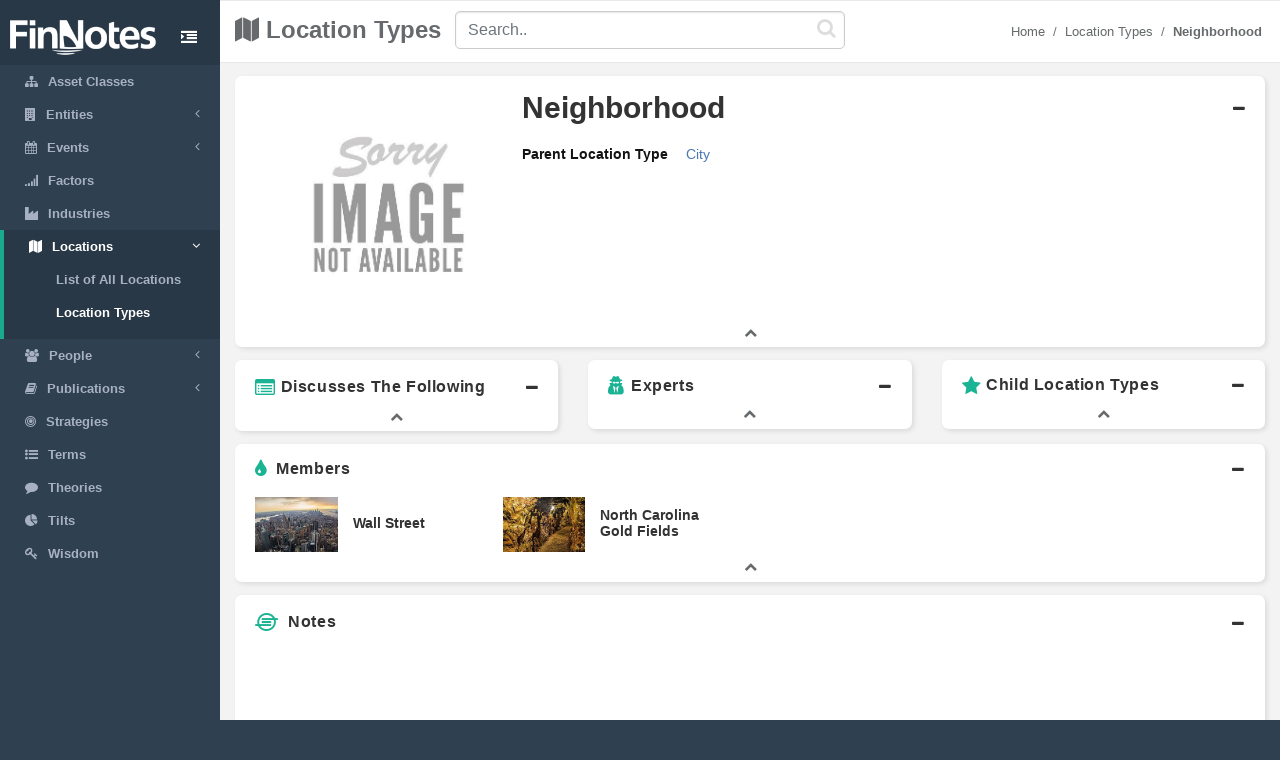

--- FILE ---
content_type: text/html; charset=utf-8
request_url: https://finnotes.org/location-types/neighborhood
body_size: 4063
content:
<!DOCTYPE html>
<html lang="en-US">
  <head>
    <meta charset="utf-8">
    <meta name="viewport" content="width=device-width, initial-scale=1.0">

    <!-- Added from Jim -->
    <meta http-equiv="X-UA-Compatible" content="IE=edge">

    <!-- No Indexing -->
    
    <!-- DYNAMIC TITLE -->
      <title>Neighborhood</title>

    <!-- DYNAMIC DESCRIPTION -->

    <meta name="csrf-param" content="authenticity_token" />
<meta name="csrf-token" content="ttGQhhD46KfgCLhMrHf/8DClf1Il3jQsYndOovUKvDtTUmx7pxVZbHQiccwGhEMpBtHK0qYpL6fl50MI6AsRfg==" />

    <script src="/assets/application-53affb7b24d594bb31cb3b390952476f902b7c0b59e44e81e09315362bf65213.js" defer="defer"></script>
    <!-- show page(dynamic) images preload -->
        <link rel="preload" href="https://finn--production.s3.amazonaws.com/uploads/block_b064f9ad-7905-4bc2-8170-67aebe60df10_image.jpeg" as="image" type="image/jpeg">
    <link rel="preload" href="https://finn--production.s3.amazonaws.com/uploads/block_2ce7d110-98ff-409f-99d1-8a39d6375587_image.jpeg" as="image" type="image/jpeg">


    <link rel="stylesheet" media="screen" href="/assets/application-873263ee1071b1179fd80a7022af07d10dd5392979fa0c34b88390b03382454e.css" data-turbolinks-track="preload" />
    <link rel="preload" href="/assets/finnotes-logo-white-d6d760675e3685371d07ec656da93e2bc6e1e320b5609a804f7baa090876e577.png" as="image" type="image/png">
    <link rel="icon preload" type="image/x-icon" href="/assets/finnotes-favicon-647703e474407844cebe93931d6aa9e6e978f1db3dad6483bb2a3b5ee591b67e.png" />

  </head>

  <body>
    <div id="wrapper">
        <nav class='navbar-default navbar-static-side' role='navigation'>
<div class='sidebar-collapse'>
<ul class='nav metismenu' data-turbolink='false' id='side-menu'>
<li class='nav-header custom-logo-content-li' style=''>
<div class='dropdown profile-element'>
<a class='dropdown-toggle' data-turbolink='false' data_toggle='dropdown' href='/'>
<img alt="Finnotes Logo" class="img-fluid" src="/assets/finnotes-logo-white-d6d760675e3685371d07ec656da93e2bc6e1e320b5609a804f7baa090876e577.png" />
</a>
</div>
<div class='navbar-header custom-btn-collapse-content'>
<a class='navbar-minimalize minimalize-styl-2 btn custom-btn-collapse' href='#'>
<i class='fa fa-indent'></i>
</a>
</div>
<div class='logo-element'>
FN
</div>
</li>
<li class=''>
<a href='/asset-classes'>
<i class='fa fa-sitemap'></i>
<span class='nav-label'>Asset Classes</span>
</a>
</li>
<li class=''>
<a href='#'>
<i class='fa fa-building'></i>
<span class='nav-label'>Entities</span>
<span class='fa arrow'></span>
</a>
<ul class='nav nav-second-level collapse'>
<li class=''>
<a href='/entities'>List of All Entities</a>
</li>
<li class=''>
<a href='/entity-types'>Entity Types</a>
</li>
</ul>
</li>
<li class=''>
<a href='#'>
<i class='fa fa-calendar'></i>
<span class='nav-label'>Events</span>
<span class='fa arrow'></span>
</a>
<ul class='nav nav-second-level collapse'>
<li class=''>
<a href='/events'>List of All Events</a>
</li>
<li class=''>
<a href='/event-types'>Event Types</a>
</li>
</ul>
</li>
<li class=''>
<a href='/factors'>
<i class='fa fa-signal'></i>
<span class='nav-label'>Factors</span>
</a>
</li>
<li class=''>
<a href='/industries'>
<i class='fa fa-industry'></i>
<span class='nav-label'>Industries</span>
</a>
</li>
<li class='active'>
<a href='#'>
<i class='fa fa-map'></i>
<span class='nav-label'>Locations</span>
<span class='fa arrow'></span>
</a>
<ul class='nav nav-second-level collapse'>
<li class=''>
<a href='/locations'>List of All Locations</a>
</li>
<li class='active'>
<a href='/location-types'>Location Types</a>
</li>
</ul>
</li>
<li class=''>
<a href='#'>
<i class='fa fa-users'></i>
<span class='nav-label'>People</span>
<span class='fa arrow'></span>
</a>
<ul class='nav nav-second-level collapse'>
<li class=''>
<a href='/people'>List of All People</a>
</li>
<li class=''>
<a href='/positions'>List of all Positions</a>
</li>
</ul>
</li>
<li class=''>
<a href='#'>
<i class='fa fa-book'></i>
<span class='nav-label'>Publications</span>
<span class='fa arrow'></span>
</a>
<ul class='nav nav-second-level collapse'>
<li class=''>
<a href='/publications'>List of All Publications</a>
</li>
<li class=''>
<a href='/publication-types'>Publication Types</a>
</li>
</ul>
</li>
<!-- /use chess--queen in future -->
<li class=''>
<a href='/strategies'>
<i class='fa fa-bullseye'></i>
<span class='nav-label'>Strategies</span>
</a>
</li>
<!-- /Use newspaper in future -->
<li class=''>
<a href='/terms'>
<i class='fa fa-list-ul'></i>
<span class='nav-label'>Terms</span>
</a>
</li>
<!-- /Use Lightbulb in future once fontawesome updated -->
<li class=''>
<a href='/theories'>
<i class='fa fa-comment'></i>
<span class='nav-label'>Theories</span>
</a>
</li>
<li class=''>
<a href='/tilts'>
<i class='fa fa-pie-chart'></i>
<span class='nav-label'>Tilts</span>
</a>
</li>
<li class=''>
<a href='/wisdoms'>
<i class='fa fa-key'></i>
<span class='nav-label'>Wisdom</span>
</a>
</li>
</ul>
</div>
</nav>

        <div id="page-wrapper" class="gray-bg">
          <div class="row border-bottom">
  <nav class="navbar navbar-static-top" role="navigation" style="margin-bottom: 0">
    <div class="navbar-header">

    </div>
  </nav>
</div>
<div class="top-navigation-content wrapper border-bottom white-bg page-heading custom-sub-headingbar align-items-center">
  <div class="d-inline-block partial-btn-content">
    <a class="navbar-minimalize minimalize-styl-2 btn btn-primary partial-btn" href="#">
      <i class="fa fa-indent"></i>
    </a>
  </div>
  <div class="d-inline-block align-middle page-title-content">
      <h2 class="mr-none page-heading-h2"><i class="fa fa-map" aria-hidden="true"></i>Location Types</h2>
  </div>
  <div class="d-inline-block align-middle search-content">
    <form class="self-searchbar" id="search-form" action="/search" accept-charset="UTF-8" data-remote="true" method="get"><input name="utf8" type="hidden" value="&#x2713;" autocomplete="off" />
      <div class="pos-relative">
        <i class="fa fa-search custom-search-icn"></i>
        <input id="top-search" class="form-control" placeholder="Search.." data-behavior="autocomplete" data-model="Location Types" type="text" name="q" />
      </div>
</form>  </div>
  <div class="d-inline-block align-middle breadcrumb-content">
    <ol class="breadcrumb justify-content-end">
        <li class="breadcrumb-item"><a href="/">Home </a></li><li class="breadcrumb-item"><a href="/location-types">Location Types</a></li><li class="breadcrumb-item"><a href="/location-types/neighborhood"><strong>Neighborhood</strong></a></li>
    </ol> 
  </div>
</div>
          <div class='row'>
<div class='col-lg-12'>
<div class='wrapper wrapper-content' id='cmn-detail-wrapper'>
<div class='row'>
<div class='col-12 pd-t-1'>
<div class='card custom-card'>
<div class='card-body'>
<div class='collapse-basic-data-content'>
<div aria-controls='locations-moredata' aria-expanded='true' class='link-overlay collapsed' data-toggle='collapse' href='#basic-detail-img,#basic-detail-data' role='button'></div>
<div class='partial-image-wrapper text-center'>
<img class="lazyload img-fluid " data-original="/assets/no-img-91a5c133decb4b0cc63f5b7a38a04eecd769d3244e46ac8c0ee52ee979f53a42.jpg" alt="Neighborhood" src="" />
</div>
<div class='basic-person-details'>
<div class='d-flex flex-wrap align-items-center custom-txt-center'>
<h1 class='name-heading'>
Neighborhood
</h1>
<span class='collapse-panel-head-icn'>
<i aria-hidden='true' class='fa fa-plus'></i>
<i aria-hidden='true' class='fa fa-minus'></i>
</span>
</div>
<div class='collapse custom-loc-collapse show cmn-mod-basic-detail' id='basic-detail-data'>
<div class='row pd-t-1'>
<div class='col-12 col-md-12 text-left'>
<div class='label-block location-block'>Parent Location Type</div>
<div class='content-spn pb-2'>
<a class='redirect-link' href='/location-types/city'>
<span class='nav-label tooltip tooltipster-shadow-preview tooltipstered dflt-link' data-tooltip-content='#city' instance_class='LocationType' instance_id='7'>
City
</span>
<div class='tooltip_templates' style='position: relative;'>
<div class='custom-tooltip-content' id='city'></div>
</div>
</a>

</div>
</div>
</div>
</div>
</div>
</div>
<div class='collapse custom-loc-collapse w-100 show' id='basic-detail-data'>
<div class='text-center'>
<a aria-controls='locations-moredata' aria-expanded='true' data-toggle='collapse' href='#basic-detail-img,#basic-detail-data' role='button'>
<i aria-hidden='true' class='fa fa-chevron-up'></i>
</a>
</div>
</div>
</div>
</div>
</div>
<div class='col-12 col-sm-12 col-lg-4 pd-t-1'>
<div class='card custom-card'>
<div class='card-body'>
<a aria-controls='locations-moredata' aria-expanded='true' class='loc-more-data-navigation collapsed' data-toggle='collapse' href='#locations-moredata' role='button'>
<p class='people-detail-head fnt-sarabun d-flex flex-wrap'>
<span>
<i aria-hidden='true' class='fa fa-list-alt dflt-primary-icn'></i>
</span>
<span class='collapse-panel-head-title' data-tooltip='Neighborhood are connected with the following topics'>
Discusses The Following
</span>
<span class='collapse-panel-head-icn'>
<i aria-hidden='true' class='fa fa-plus'></i>
<i aria-hidden='true' class='fa fa-minus'></i>
</span>
</p>

</a>
<div class='collapse custom-loc-collapse show' id='locations-moredata'>
<div class='inner-height-of-container'>
<div class='loc-initial-data inner-container'>
</div>
</div>
<div class='text-center'>
<a aria-controls='locations-moredata' aria-expanded='false' data-toggle='collapse' href='#locations-moredata' role='button'>
<i aria-hidden='true' class='fa fa-chevron-up'></i>
</a>
</div>
<div class='text-center chevron'>
<i aria-hidden='true' class='fa fa-chevron-up hide'></i>
</div>
</div>
</div>
</div>
</div>

<div class='col-12 col-sm-12 col-lg-4 pd-t-1'>
<div class='card custom-card'>
<div class='card-body'>
<a aria-controls='locations-moredata' aria-expanded='true' class='loc-more-data-navigation collapsed' data-toggle='collapse' href='#experts-moredata' role='button'>
<h4 class='people-detail-head fnt-sarabun d-flex flex-wrap align-items-center'>
<span>
<i aria-hidden='true' class='fa fa-user-secret dflt-primary-icn'></i>
</span>
<span class='collapse-panel-head-title' data-tooltip='People who are experts in Neighborhood'>
Experts
</span>
<span class='collapse-panel-head-icn'>
<i aria-hidden='true' class='fa fa-plus'></i>
<i aria-hidden='true' class='fa fa-minus'></i>
</span>
</h4>
</a>
<div class='collapse custom-loc-collapse show' id='experts-moredata'>
<div class='inner-height-of-container'>
<div class='loc-initial-data inner-container'>
<div class='row align-items-center'>
</div>
</div>
</div>
<div class='col-12 text-center'>
<a aria-controls='locations-moredata' aria-expanded='true' data-toggle='collapse' href='#experts-moredata' role='button'>
<i aria-hidden='true' class='fa fa-chevron-up'></i>
</a>
</div>
<div class='col-12 text-center chevron'>
<i aria-hidden='true' class='fa fa-chevron-up hide'></i>
</div>
</div>
</div>
</div>
</div>

<div class='col-12 col-sm-12 col-lg-4 pd-t-1'>
<div class='card custom-card' id='tree_view_child_card'>
<div class='card-body'>
<div>
<a aria-controls='locations-moredata' aria-expanded='true' class='loc-more-data-navigation collapsed' data-toggle='collapse' href='#child-moredata' role='button'>
<h4 class='people-detail-head fnt-sarabun d-flex flex-wrap'>
<span>
<i aria-hidden='true' class='fa fa-star dflt-primary-icn'></i>
</span>
<span class='collapse-panel-head-title'>
Child Location Types
</span>
<span class='collapse-panel-head-icn'>
<i aria-hidden='true' class='fa fa-plus'></i>
<i aria-hidden='true' class='fa fa-minus'></i>
</span>
</h4>
</a>
</div>
<div class='collapse custom-loc-collapse show' id='child-moredata'>
<div class='inner-height-of-container'>
<div class='loc-initial-data pd-l-10px inner-container' id='customzize-scrollbar'>
<ul class='file-list custom-file-tree'>

</ul>
</div>
</div>
<div class='col-12 text-center'>
<a aria-controls='locations-moredata' aria-expanded='true' data-toggle='collapse' href='#child-moredata' role='button'>
<i aria-hidden='true' class='fa fa-chevron-up'></i>
</a>
</div>
<div class='col-12 text-center'>
<i aria-hidden='true' class='fa fa-chevron-up hide'></i>
</div>
</div>
</div>
</div>
</div>

<div class='col-12 pd-t-1'>
<div class='card custom-card'>
<div class='card-body'>
<div>
<a aria-controls='entities-moredata' aria-expanded='true' class='entities-more-data-navigation collapsed' data-toggle='collapse' href='#entities-moredata' role='button'>
<h4 class='people-detail-head fnt-sarabun d-flex flex-wrap'>
<span class='collapse-panel-head-title' data-tooltip='Entities who are Neighborhood'>
<i aria-hidden='true' class='fa fa-tint dflt-primary-icn'></i>
Members
</span>
<span class='collapse-panel-head-icn'>
<i aria-hidden='true' class='fa fa-plus'></i>
<i aria-hidden='true' class='fa fa-minus'></i>
</span>
</h4>
</a>
</div>
<div class='collapse custom-loc-collapse show' id='entities-moredata'>
<div id='manuallyAdded' style='height: auto'>
<div class='d-flex flex-wrap inner-container'>
<div class='col-6 col-sm-4 col-md-4 col-lg-3 achiv-contents fnt-sarabun'>
<div class='row align-items-center'>
<div class='col-4 text-center pd-0'>
<a href='/locations/wall-street'>
<img class="lazyload img-fluid size" data-original="https://finn--production.s3.amazonaws.com/uploads/block_b064f9ad-7905-4bc2-8170-67aebe60df10_image.jpeg" alt="Wall Street" src="" />
</a>
</div>
<div class='col-8'>
<h5 class='dflt-font'>
<a class="dflt-link" href="/locations/wall-street">Wall Street</a>
</h5>
</div>
</div>
</div>
<div class='col-6 col-sm-4 col-md-4 col-lg-3 achiv-contents fnt-sarabun'>
<div class='row align-items-center'>
<div class='col-4 text-center pd-0'>
<a href='/locations/north-carolina-gold-fields'>
<img class="lazyload img-fluid size" data-original="https://finn--production.s3.amazonaws.com/uploads/block_2ce7d110-98ff-409f-99d1-8a39d6375587_image.jpeg" alt="North Carolina Gold Fields" src="" />
</a>
</div>
<div class='col-8'>
<h5 class='dflt-font'>
<a class="dflt-link" href="/locations/north-carolina-gold-fields">North Carolina Gold Fields</a>
</h5>
</div>
</div>
</div>
</div>
</div>
<div class='col-12 text-center'>
<a aria-controls='entities-moredata' aria-expanded='false' data-toggle='collapse' href='#entities-moredata' role='button'>
<i aria-hidden='true' class='fa fa-chevron-up'></i>
</a>
</div>
<div class='col-12 text-center chevron'>
<i aria-hidden='true' class='fa fa-chevron-up hide'></i>
</div>
</div>
</div>
</div>
</div>

<div class='col-12 pd-t-1 size'>
<div class='card custom-card'>
<div class='card-body'>
<div>
<a aria-controls='notes-moredata' aria-expanded='true' class='notes-more-data-navigation collapsed' data-toggle='collapse' href='#notes-moredata' id='test-link' role='button'>
<p class='people-detail-head fnt-sarabun d-flex flex-wrap'>
<span class='collapse-panel-head-title' data-tooltip='Additional Notes About Neighborhood'>
<i aria-hidden='true' class='fa fa-ioxhost dflt-primary-icn'></i>
Notes
</span>
<span class='collapse-panel-head-icn'>
<i aria-hidden='true' class='fa fa-plus'></i>
<i aria-hidden='true' class='fa fa-minus'></i>
</span>
</p>
</a>
</div>
<div class='collapse custom-notes-more-collapse show' id='notes-moredata'>
<div class='row'>
<div class='col-12 col-sm-6 col-md-8 col-lg-9'>
<p class='notes-para fnt-sarabun'>

</p>
</div>
<div class='col-12 col-sm-6 col-md-4 col-lg-3' id='google-ads'>
<div class='bordered text-center'>
<!-- <script src="//pagead2.googlesyndication.com/pagead/js/adsbygoogle.js"></script> -->
<ins class="adsbygoogle"
      style="display:block"
      data-ad-client="ca-pub-3924575779399534"
      data-ad-slot="7758949604"
      data-ad-format="auto"
      data-full-width-responsive="true"></ins>

<script>
  (adsbygoogle = window.adsbygoogle || []).push({});
</script>
</div>
</div>
<div class='col-12 text-center'>
<a aria-controls='author-moredata' aria-expanded='false' data-toggle='collapse' href='#notes-moredata' role='button'>
<i aria-hidden='true' class='fa fa-chevron-up'></i>
</a>
</div>
</div>
</div>
</div>
</div>
</div>

</div>
</div>
</div>
</div>

          <div class="footer">
  <div class="row">
    <div class="col-12 col-sm-12 footer-lft-div">
      <strong>Warnings and Disclaimers</strong>
      <p class="fnt-sarabun">The information contained herein is obtained from sources believed to be reliable, but its accuracy cannot be guaranteed. It is not designed to meet your personal financial situation - we are not investment advisors nor do we give personalized investment advice. The opinions expressed herein are those of the publisher and are subject to change without notice. It may become outdated an there is no obligation to update any such information.</p>
    </div>

    <div class="col-12 text-center footer-second-element">
      <ul class="links-ul public-links">


        <li><a href="/pages/about">About</a></li>
        <li><a href="https://admin.finnotes.org/sitemap.xml">Sitemap</a></li>
        <li><a href="/pages/privacy_policy">Privacy Policy</a></li>
        <li><a href="/pages/terms">Terms</a></li>
        <li><a href="/pages/contact">Contact</a></li>
      </ul>
      <div class="cpy-rgt-cntnt"><strong>Copyright</strong> Finnotes.org &copy; 2018 - 2020</div>         
    </div>
  </div>
</div>
        </div>
      <!-- Global site tag (gtag.js) - Google Analytics -->
<script>
  window.dataLayer = window.dataLayer || [];
  function gtag(){dataLayer.push(arguments);}
  gtag('js', new Date());

  gtag('config', 'UA-113326304-1');
</script>
    </div>

      <script type="text/javascript">
        // for google ads
        function downloadJSAtOnload() {
          var element = document.createElement("script");
          element.src = "https://pagead2.googlesyndication.com/pagead/js/adsbygoogle.js";
          document.body.appendChild(element);
        }
        if (window.addEventListener)
        window.addEventListener("load", downloadJSAtOnload, false);
        else if (window.attachEvent)
        window.attachEvent("onload", downloadJSAtOnload);
        else window.onload = downloadJSAtOnload;

        // for google analytics
        function downloadAnalyticsJSAtOnload() {
          var a_element = document.createElement("script");
          a_element.src = "https://www.googletagmanager.com/gtag/js?id=UA-113326304-1";
          document.body.appendChild(a_element);
        }
        if (window.addEventListener)
        window.addEventListener("load", downloadAnalyticsJSAtOnload, false);
        else if (window.attachEvent)
        window.attachEvent("onload", downloadAnalyticsJSAtOnload);
        else window.onload = downloadAnalyticsJSAtOnload;
      </script>
  </body>
</html>


--- FILE ---
content_type: text/html; charset=utf-8
request_url: https://www.google.com/recaptcha/api2/aframe
body_size: 266
content:
<!DOCTYPE HTML><html><head><meta http-equiv="content-type" content="text/html; charset=UTF-8"></head><body><script nonce="zM6OBMjfRlg9qDTgajFn0A">/** Anti-fraud and anti-abuse applications only. See google.com/recaptcha */ try{var clients={'sodar':'https://pagead2.googlesyndication.com/pagead/sodar?'};window.addEventListener("message",function(a){try{if(a.source===window.parent){var b=JSON.parse(a.data);var c=clients[b['id']];if(c){var d=document.createElement('img');d.src=c+b['params']+'&rc='+(localStorage.getItem("rc::a")?sessionStorage.getItem("rc::b"):"");window.document.body.appendChild(d);sessionStorage.setItem("rc::e",parseInt(sessionStorage.getItem("rc::e")||0)+1);localStorage.setItem("rc::h",'1768817621854');}}}catch(b){}});window.parent.postMessage("_grecaptcha_ready", "*");}catch(b){}</script></body></html>